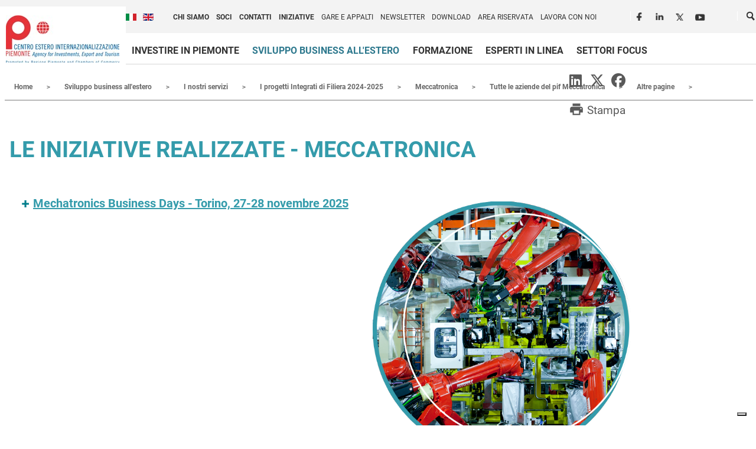

--- FILE ---
content_type: text/html; charset=utf-8
request_url: https://www.centroestero.org/it/sviluppo-business-all-estero/i-nostri-servizi/i-progetti-integrati-di-filiera/meccatronica/tutte-le-aziende-del-pif-meccatronica/71-altre-pagine/274-fotogallery-meccatronica.html
body_size: 11144
content:
<!DOCTYPE html>

<html prefix="og: https://ogp.me/ns#" lang="it-it" dir="ltr"
      class=" header-normal full-page       ">
<head>
                <meta http-equiv="X-UA-Compatible" content="IE=edge"/>
    <link rel="SHORTCUT ICON" href="/templates/centroestero/img/favicon.ico"/>
    <meta name="viewport" content="width=device-width, initial-scale=1.0"/>
    <!--<script src="/templates/centroestero/js/jquery-1.12.4.min.js"></script>-->
    <script src="/templates/centroestero/js/jquery-3.7.1.min.js"></script>
    <script>
        $.noConflict();
    </script>

    

    <meta charset="utf-8" />
	<base href="https://www.centroestero.org/it/sviluppo-business-all-estero/i-nostri-servizi/i-progetti-integrati-di-filiera/meccatronica/tutte-le-aziende-del-pif-meccatronica/71-altre-pagine/274-fotogallery-meccatronica.html" />
	<meta name="twitter:card" content="summary" />
	<meta name="twitter:site" content="@ceipiemonte" />
	<meta name="twitter:title" content="Le iniziative realizzate -  Meccatronica" />
	<meta name="twitter:description" content="@VTM - Torino e online, 16-17 settembre 2020
Workshop con operatori tedeschi - Torino, 29 gennaio 2020
Piemonte industry meets Germany - Torino, 10 dicembre 2019 
Productronica - Monaco di Baviera, 12-15 novembre 2019
Motek - Stoccarda, 7-10 ottobre 2019
Thyssenkrupp Systems Engineering incontra le imprese piemo" />
	<meta name="twitter:image" content="https://www.centroestero.org/images/settori/meccatronica/meccatronica-quadrata.jpg" />
	<meta name="description" content="@VTM - Torino e online, 16-17 settembre 2020
Workshop con operatori tedeschi - Torino, 29 gennaio 2020
Piemonte industry meets Germany - Torino, 10 dicembre 2019 
Productronica - Monaco di Baviera, 12-15 novembre 2019
Motek - Stoccarda, 7-10 ottobre 2019
Thyssenkrupp Systems Engineering incontra le imprese piemo" />
	<meta name="generator" content=" " />
	<title>Le iniziative realizzate -  Meccatronica - Ceipiemonte</title>
	<link href="https://www.centroestero.org/it/component/search/?Itemid=642&amp;catid=71&amp;id=274&amp;format=opensearch" rel="search" title="Centro Estero per l'Internazionalizzazione" type="application/opensearchdescription+xml" />
	<link href="/favicon.ico" rel="shortcut icon" type="image/vnd.microsoft.icon" />
	<link href="https://www.centroestero.org/it/sviluppo-business-all-estero/i-nostri-servizi/i-progetti-integrati-di-filiera/meccatronica/tutte-le-aziende-del-pif-meccatronica/71-altre-pagine/274-fotogallery-meccatronica.html" rel="canonical" />
	<link href="https://www.centroestero.org//plugins/content/bt_socialshare/assets/bt_socialshare.css" rel="stylesheet" />
	<link href="/media/mod_languages/css/template.css?47a7abbaa0d59802c7b67e36eff70dd3" rel="stylesheet" />
	<script src="/media/k2/assets/js/k2.frontend.js?v=2.9.0&amp;sitepath=/"></script>
	<!--[if lt IE 9]><script src="/media/system/js/html5fallback.js?47a7abbaa0d59802c7b67e36eff70dd3"></script><![endif]-->
	<meta property="og:type" content="website" />
	<meta property="og:title" content="Tutte le aziende del pif Meccatronica" />
	<meta property="og:url" content="https://www.centroestero.org/it/sviluppo-business-all-estero/i-nostri-servizi/i-progetti-integrati-di-filiera/meccatronica/tutte-le-aziende-del-pif-meccatronica/71-altre-pagine/274-fotogallery-meccatronica.html" />
	<meta property="og:description" content="
Mechatronics Business Days - Torino, 27-28 novembre 2025
On Track for Business: Incontri b2b per il settore ferroviario - Torino, 20 novembre 2025
Productronica - Monaco di Baviera, 18-21 novembre 2025
Adipec - Abu Dhabi, 03-06 novembre 2025
Automotive Manufacturing Meetings Madrid, 21-22 otto" />

    <link href="/templates/centroestero/css/bootstrap.min.css" rel="stylesheet">
    <link href="/templates/centroestero/css/material_icon.css" rel="stylesheet">
    <link rel="stylesheet" href="/templates/centroestero/css/regular.css">
    <link rel="stylesheet" href="/templates/centroestero/css/solid.css">
    <link rel="stylesheet" href="/templates/centroestero/css/fontawesome.css">
    <link href="/templates/centroestero/css/stileAPR24.css?v5.221" rel="stylesheet" media="screen"/>
    <link href="/templates/centroestero/css/NL_invest.css?v2.811" rel="stylesheet" media="screen"/>

    <link href="/templates/centroestero/css/dbopploc.css" rel="stylesheet" media="screen"/>
    <style>
        /* .investire-template .containerDOP{
          width: 100%;
             max-width: 100% !important;
         }*/
        /* nasonde campi di ricerca db opp loc */
        ul.dbopploc-filters .rangeslider_7, ul.dbopploc-filters .textfield_37, ul.dbopploc-filters .select_54 {
            display: none
        }

        /* nasconde break pagine news room */
        body.body-page-124 ul.breadcrumb {
            visibility: hidden;
        }

        /* TENDER giustificazione elenchi puntati*/
        body.body-page-710 .content-content li {
            text-align: justify;
        }

        /* riga impropria box "invest in torino" area db opp loc */
        body.body-page-329 div.content-content, body.body-page-672 div.content-content {
            display: none
        }

        body.body-page-124 .content-title {
            padding-top: 0px;
            padding-bottom: 20px;
            min-height: auto !important
        }

        body.body-page-124 #lateral-servizi {
            margin-top: 0px
        }

        body.body-page-124 .pagination, .body-page-122 .pagination {
            margin-top: 20px
        }

        body.body-page-124 .counter, .body-page-122 .counter {
            display: none;
        }

        @media screen and (max-width: 576px) {
            body.body-page-124 .content-title {
                padding-top: 30px
            }
        }

        /* nasconde box testo pagina VTM 2022 */
        body.body-page-859 .img-effect-container-text {
            display: block;
            width: 100%;
            float: left;
            padding: 0px;
            margin-top: 14px !important;
        }

        body.body-page-859 .img-effect-container-text:first-of-type {
            display: none
        }

        /* nasconde 3a e 4a voce di menù pagina amm trasp. bilanci (spostate)
            https://www.centroestero.org/it/amministrazione-trasparente/bilanci.html
        */
        body.body-page-57 div.category ul li:nth-of-type(3), body.body-page-57 div.category ul li:nth-of-type(4), body.body-page-57 div.category ul li:nth-of-type(5), body.body-page-57 div.category ul li:nth-of-type(6) {
            display: none
        }

        body.body-page-859 .more-info-col {
            background-position: center -51.3rem;
        }

        body.body-page-832 .contattiMappa {
            width: 100% !important;
            max-width: 100% !important;
            margin: auto !important;
        }

        body.body-page-832 .contatti, body.body-page-949 .contatti, body.body-page-949 .contattiMappa, body.body-page-958 .contattiMappa, body.body-page-958 .contatti, body.body-page-1088 .contatti, body.body-page-1088 .contattiMappa, body.body-page-1090 .contatti, body.body-page-1090 .contattiMappa {
            display: none
        }

        /* body.body-page-121 .category-list div:first-of-type {float: right; text-align: left}*/
        body.body-page-201 div.alert-pif {
            display: none
        }

        /* li.item-1326, li.item-1330   {display: none !important;}  nasconde voce "location opportunities...", dalla voce principale di menù */
        li.item-1491 ul {
            display: block !important
        }

        /* forza visualizzazione sottovoci di "immobialiare", su mobile risultavano nascoste */
        @media screen and (max-width: 991px) {
            .navigatore-servizi .card-header {
                background-color: #007682 !important;
                border-bottom: 0 !important;
                padding: 10px 0 !important;
                background-image: url(/templates/centroestero/img/white_circle.png) !important;
                background-repeat: no-repeat !important;
                background-position: 20px center !important;
            }

            .navigatore-servizi .card-header button, .section_servizi .card.open .card-header button {
                color: #fff;
                font-size: 1rem;
                font-weight: 300;
                margin-left: 60px;
                width: 75%;
                white-space: normal;
            }

            .navigatore-servizi .card-header h3, .section_servizi .card.open .card-header h3 {
                margin-top: 0px !important;
            }

        }

        body.body-page-0 ul.lateral-menu {
            order: 1 !important;
        }

        body.body-page-0 li[itemprop="itemListElement"] {
            float: left
        }

        @media screen and (min-width: 991px) {
            /* html[lang='en-gb'] .intro-servizi p {
                 background-color: transparent;
                 top: 4rem;

             }*/
            html[lang='en-gb'] .intro-servizi {
                margin-bottom: 0px;
                margin-top: 40px
            }
        }

        body.body-page-0 div.chronoforms {
            width: 70%;
            padding-top: 20px
        }

        body.body-page-39 ul.content-content {
            display: none
        }

        /*li.item-113 {display: none !important;}  oscura link NL */

        @media screen and (max-width: 426px) {
            .section_servizi ul {
                display: block
            }

            .buoni-motivi .nav-tabs--left a.download {
                margin-left: 0px !important;
            }

            .buoni-motivi .nav-link {
                margin: 0 0 0 2rem
            }
        }

        body.body-page-55 .content-content {
            display: none
        }

        /*
        pagina tender
        */
        @media screen and (max-width: 819px) {
            body.body-page-710 h1 {
                margin-top: 30px;
            }
        }

        @media screen and (min-width: 820px) {
            body.body-page-710 h1 {
                margin-bottom: 10px;
                padding-bottom: 0px;
            }

            body.body-page-710 .riferimenti-box {
                position: absolute;
                left: 80%;
            }

            body.body-page-710 .item-page .content-content {
                width: 80%
            }
        }
    </style>
    <!--[if IE]>-->
    <style>
        .has-scroll-reveal {
            zoom: 1;
            opacity: 1 !important;
            -ms-filter: "progid:DXImageTransform.Microsoft.Alpha(Opacity=100)" !important;
            filter: alpha(opacity=100) !important;
        }
    </style>
    <!--<![endif]-->
    <style media="print">
        .d-print-none {
            display: none !important;
        }

        a {
            color: #000;
            text-decoration: none;
        }

        .chi-siamo-numeri, .share-buttons, .bt-social-share, .carousel, .card-header {
            display: none;
        }

        .item-page, .riferimenti-box, #navigatore-servizi, .col-print-12, .collapse, .collapse:not(.show), .card {
            float: none !important;
            display: block !important;
            width: 100% !important;
            max-width: 100%;
            flex: none;
            border: none;
            background: none !important;
        }

        .sottotitolo {
            margin-left: 0 !important;
            padding-left: 0 !important;
            font-weight: 600;
        }

        .logo a {
            display: block;
            text-indent: -9999px;
            background-image: url("../img/logo_ceipiemonte_colore.jpg");
            background-size: 100%; /* background-size: 80%; */
            height: 85px;
            width: 203px;
            background-repeat: no-repeat;
        }

        h1, h2, h3, h4 {
            margin-top: 1.5rem;
            margin-bottom: 1.5rem;
        }

        .print a {
            display: none !important
        }
    </style>
    <!--<link href="https://fonts.googleapis.com/css?family=Roboto:100,100i,300,300i,400,400i,500,500i,700,700i,900,900i" rel="stylesheet">-->
    <link href="/templates/centroestero/css/roboto.css" rel="stylesheet"/>

    <script src='https://www.google.com/recaptcha/api.js'></script>
    <meta name="theme-color" content="#2a7c89">
            <script type="text/javascript">
            var _iub = _iub || [];
            _iub.csConfiguration = {"siteId": 2690890, "cookiePolicyId": 83848516, "lang": "it"};
        </script>
        <script type="text/javascript" src="//cdn.iubenda.com/sync/2690890.js"></script>
        <script type="text/javascript" src="//cdn.iubenda.com/cs/gpp/stub.js"></script>
        <script type="text/javascript" src="//cdn.iubenda.com/cs/iubenda_cs.js" charset="UTF-8" async></script>
        <!-- AI META, crawl, do not use for train -->
    <meta name="robots" content="noai, noimageai">
    <!-- Specific tag for Common Crawl Bot (used by many AI systems) -->
    <meta name="CCBot" content="nofollow">
</head>
<!-- Google tag (gtag.js) -->
<script async src="https://www.googletagmanager.com/gtag/js?id=G-GWHC2E6LFR"></script>
<script>
    window.dataLayer = window.dataLayer || [];

    function gtag() {
        dataLayer.push(arguments);
    }

    gtag('js', new Date());

    gtag('config', 'G-GWHC2E6LFR');
</script>
<body class="body-page-274">
<script src="https://kit.fontawesome.com/e9597355a9.js" crossorigin="anonymous"></script>
<a href="#maincontent" class="skip-main d-print-none">Salta al contenuto principale</a>
<div class="container-fluid container-header"
          >
    <header class="container-fluid">
        <div class="container-fluid header-top d-print-none">
            <div class="container header-top-inner">
                <div class="row d-none d-lg-flex d-print-none">
                    <div class="col-2 col-lg-12 menu-top">
                        <div class="row">
                            <div class="order-md-1 col-lg-2">
                                                            </div>
                            <div class="order-md-5 order-xl-2 order-lg-2 col-lg-8 d-print-none">
                                                                    		<div class="moduletablelingue">

					<p class="sr-only">Cambia la lingua del sito</p>
		
			<div class="mod-languageslingue">

	<ul class="lang-inline" dir="ltr">
									<li class="lang-active">
			<a href="https://www.centroestero.org/it/sviluppo-business-all-estero/i-nostri-servizi/i-progetti-integrati-di-filiera/meccatronica/tutte-le-aziende-del-pif-meccatronica/71-altre-pagine/274-fotogallery-meccatronica.html">
												<img src="/media/mod_languages/images/it_it.gif" alt="Italiano (Italia)" title="Italiano (Italia)" />							                <span class="sr-only">Italiano (Italia)</span>
			</a>
			</li>
								<li>
			<a href="/en/">
												<img src="/media/mod_languages/images/en_gb.gif" alt="English (United Kingdom)" title="English (United Kingdom)" />							                <span class="sr-only">English (United Kingdom)</span>
            </a>
			</li>
				</ul>

</div>

		</div>

	
                                
                                                                    		<div class="moduletable">

					<p class="sr-only">Scopri Centro Estero per l'Internazionalizzazione</p>
		
			<nav>
<ul  class="nav menu">

<li class="item-117 parent "><a href="/it/chi-siamo.html" >Chi siamo</a></li><li class="item-203 "><a href="/it/chi-siamo/soci.html" >Soci</a></li><li class="item-208 "><a href="/it/chi-siamo/contatti.html" >Contatti</a></li><li class="item-120 "><a href="https://adesioni.centroestero.org/" title="Il link si aprirà in una nuova finestra" class="external" target="_blank" rel="noopener noreferrer">Iniziative</a></li><li class="item-114 parent "><a href="/it/gare-e-appalti.html" >Gare e appalti</a></li><li class="item-113 parent "><a href="/it/newsletter-per-i-media.html" >Newsletter</a></li><li class="item-1408 "><a href="/it/download.html" >Download</a></li><li class="item-1594 "><a href="https://adesioni.centroestero.org/login" target="_blank" rel="noopener noreferrer">Area riservata</a></li><li class="item-1613 "><a href="/it/chi-siamo/lavora-con-noi.html" >Lavora con noi</a></li></ul></nav>


		</div>

	
                                                            </div>
                            <div class="order-md-2 col-lg-1">
                                                                    		<div class="moduletablesocial">

					<p class="sr-only">Seguici in rete</p>
		
			<nav>
<ul  class="nav menusocial" id="social">

<li class="item-121 "><a href="https://www.facebook.com/Ceipiemonte-Scpa-1703432893209785/" title="Il link si aprirà in una nuova finestra" class="fb" target="_blank" rel="noopener noreferrer">Facebook</a></li><li class="item-122 "><a href="https://www.linkedin.com/company/ceipiemonte-s.c.p.a." title="Il link si aprirà in una nuova finestra" class="ln" target="_blank" rel="noopener noreferrer">LinkedIn</a></li><li class="item-123 "><a href="https://twitter.com/Ceipiemonte" title="Il link si aprirà in una nuova finestra" class="tw" target="_blank" rel="noopener noreferrer">Twitter</a></li><li class="item-124 "><a href="https://www.youtube.com/channel/UC2DC_GW2hQcvFpT-lGpVS_g?feature=watch" title="Il link si aprirà in una nuova finestra" class="yt" target="_blank" rel="noopener noreferrer">Youtube</a></li></ul></nav>


		</div>

	
                                                            </div>
                            <!--
                                commentato nel codice ago23; già in precedenza c'era solo come d-none
                                <div class="order-md-3 d-none">
					                                                       		<div class="moduletablearearis">

					<h2 class="sr-only">Area riservata</h2>
		
			<nav>
<ul  class="nav menuarearis" id="arearis">

<li class="item-125 "><a href="https://adesioni.centroestero.org" title="Il link si aprirà in una nuova finestra" class="arearis" target="_blank" rel="noopener noreferrer">Area riservata</a></li></ul></nav>


		</div>

	
					                                                </div>-->
                            <div class="order-md-4 col-lg-1" style="position: absolute;right: 0;width: 35px;">
                                <div class="moduletablesearch" style="float:right;">
                                    <p class="sr-only">Cerca</p>
                                    <ul class="nav menuarearis">
                                        <li class="icona_cerca"><a role="button" title="Cerca nel sito">Cerca</a></li>
                                    </ul>
                                </div>
                                <div class="search_desktop">
                                                                            <div class="search">
	<form aria-pressed="false" role="search" action="/it/sviluppo-business-all-estero/i-nostri-servizi/i-progetti-integrati-di-filiera/meccatronica/tutte-le-aziende-del-pif-meccatronica.html" method="post" class="form-inline">
		<label for="mod-search-searchword92" class="element-invisible">Cerca...</label> <input id="mod-search-searchword92" name="searchword" maxlength="200"  class="inputbox search-query input-medium" type="search" placeholder="Cerca..." /> <button type="submit" class="button btn btn-primary" onclick="this.form.searchword.focus();">Cerca</button>		<input type="hidden" name="task" value="search" />
		<input type="hidden" name="option" value="com_search" />
		<input type="hidden" name="Itemid" value="642" />
	</form>
</div>

                                                                    </div>
                            </div>
                        </div>
                    </div>
                </div>
            </div>
        </div>
        <div class="container header-bottom">
            <div class="row headermain">
                                    <div class="col-12 d-flex justify-content-center d-lg-none d-print-none sovra-testata-mobile">
                        <nav>
<ul  class="nav menu">

<li class="item-655 "><a href="/it/chi-siamo.html" >Chi siamo</a></li><li class="item-656 "><a href="/it/chi-siamo/contatti.html" >Contatti</a></li><li class="item-657 "><a href="https://adesioni.centroestero.org/" target="_blank" rel="noopener noreferrer">Iniziative</a></li><li class="item-1614 "><a href="/it/chi-siamo/lavora-con-noi.html" >Lavora con noi</a></li></ul></nav>


                    </div>
                                <div class="col-7 col-md-3 col-lg-2 col-print-12 logo-container">
                                            <h1 class="logo"><a href="/it">Ceipiemonte</a></h1>
                                    </div>
                <div class="col-5 col-md-9 col-lg-10 mainmenu d-print-none">
                    <div class="all_menu_mobile">
                                                    <nav>
<ul  class="nav menu" id="menuIT">

<li class="item-610 parent "><a href="/it/investire-in-piemonte.html" >Investire in Piemonte</a></li><li class="item-572 active parent "><a href="/it/sviluppo-business-all-estero.html" >Sviluppo business all'estero</a></li><li class="item-622 "><a href="/it/sviluppo-business-all-estero/i-nostri-servizi/servizi-formazione.html" >Formazione</a></li><li class="item-623 "><a href="/it/sviluppo-business-all-estero/i-nostri-servizi/servizi-consulenza.html" >Esperti in linea</a></li><li class="item-625 parent "><a href="/it/#settori-focus" >Settori focus</a></li></ul></nav>


                                                                            <div class="d-lg-none">
                                		<div class="moduletablelingue">

					<p class="sr-only">Cambia la lingua del sito</p>
		
			<div class="mod-languageslingue">

	<ul class="lang-inline" dir="ltr">
									<li class="lang-active">
			<a href="https://www.centroestero.org/it/sviluppo-business-all-estero/i-nostri-servizi/i-progetti-integrati-di-filiera/meccatronica/tutte-le-aziende-del-pif-meccatronica/71-altre-pagine/274-fotogallery-meccatronica.html">
												<img src="/media/mod_languages/images/it_it.gif" alt="Italiano (Italia)" title="Italiano (Italia)" />							                <span class="sr-only">Italiano (Italia)</span>
			</a>
			</li>
								<li>
			<a href="/en/">
												<img src="/media/mod_languages/images/en_gb.gif" alt="English (United Kingdom)" title="English (United Kingdom)" />							                <span class="sr-only">English (United Kingdom)</span>
            </a>
			</li>
				</ul>

</div>

		</div>

	
                            </div>
                                            </div>
                    <div class="search_mobile d-print-none">

                                                    <div class="search">
	<form aria-pressed="false" role="search" action="/it/sviluppo-business-all-estero/i-nostri-servizi/i-progetti-integrati-di-filiera/meccatronica/tutte-le-aziende-del-pif-meccatronica.html" method="post" class="form-inline">
		<label for="mod-search-searchword355" class="element-invisible">Cerca...</label> <input id="mod-search-searchword355" name="searchword" maxlength="200"  class="inputbox search-query input-medium" type="search" placeholder="Cerca..." /> <button type="submit" class="button btn btn-primary" onclick="this.form.searchword.focus();">Cerca</button>		<input type="hidden" name="task" value="search" />
		<input type="hidden" name="option" value="com_search" />
		<input type="hidden" name="Itemid" value="642" />
	</form>
</div>
                                            </div>
                    <div class="d-lg-none menu_mobile">
                        <a class="link_search" role="button">Cerca</a> <!-- temporaneo -->
                        <a class="link_menu" role="button">Menù</a> <!-- temporaneo -->
                    </div>
                </div>
            </div>
                                </div>
    </header>
    </div>


<div aria-labelledby="mContLabel" class="container" id="maincontent" role="main">
    <h2 class="sr-only text-center" id="mContLabel">Contenuti Principali</h2>
    
</div>
<div class="container-fluid containerDOP">
        <div class="container containerDOP">
        <div class="row">
            

            <!-- FILTERS -->
                                    <!-- MAPPA -->
            
                        
        </div>


        <div class="row">
            <div id="system-message-container">
	</div>

                            

<span class="d-none col-lg-2 d-xl-block order-md-first"></span>
<ul itemscope itemtype="https://schema.org/BreadcrumbList" class="col-12 col-lg-12 col-xl-9 order-md-1 breadcrumb d-print-none">

	
		<li class="active">

			<span class="divider icon-location"></span>

		</li>

	


	
			<li itemprop="itemListElement" itemscope itemtype="https://schema.org/ListItem">

				
					<a itemprop="item" href="/it/" class="pathway"><span itemprop="name">Home</span></a>

				


				
					<span class="divider">

						 
					</span>

				
				<meta itemprop="position" content="1">

			</li>

		
			<li itemprop="itemListElement" itemscope itemtype="https://schema.org/ListItem">

				
					<a itemprop="item" href="/it/sviluppo-business-all-estero.html" class="pathway"><span itemprop="name">Sviluppo business all'estero</span></a>

				


				
					<span class="divider">

						 
					</span>

				
				<meta itemprop="position" content="2">

			</li>

		
			<li itemprop="itemListElement" itemscope itemtype="https://schema.org/ListItem">

				
					<a itemprop="item" href="/it/sviluppo-business-all-estero/i-nostri-servizi.html" class="pathway"><span itemprop="name">I nostri servizi</span></a>

				


				
					<span class="divider">

						 
					</span>

				
				<meta itemprop="position" content="3">

			</li>

		
			<li itemprop="itemListElement" itemscope itemtype="https://schema.org/ListItem">

				
					<a itemprop="item" href="/it/sviluppo-business-all-estero/i-nostri-servizi/i-progetti-integrati-di-filiera.html" class="pathway"><span itemprop="name">I progetti Integrati di Filiera 2024-2025</span></a>

				


				
					<span class="divider">

						 
					</span>

				
				<meta itemprop="position" content="4">

			</li>

		
			<li itemprop="itemListElement" itemscope itemtype="https://schema.org/ListItem">

				
					<a itemprop="item" href="/it/sviluppo-business-all-estero/i-nostri-servizi/i-progetti-integrati-di-filiera/meccatronica.html" class="pathway"><span itemprop="name">Meccatronica</span></a>

				


				
					<span class="divider">

						 
					</span>

				
				<meta itemprop="position" content="5">

			</li>

		
			<li itemprop="itemListElement" itemscope itemtype="https://schema.org/ListItem">

				
					<a itemprop="item" href="/it/sviluppo-business-all-estero/i-nostri-servizi/i-progetti-integrati-di-filiera/meccatronica/tutte-le-aziende-del-pif-meccatronica.html" class="pathway"><span itemprop="name">Tutte le aziende del pif Meccatronica</span></a>

				


				
					<span class="divider">

						 
					</span>

				
				<meta itemprop="position" content="6">

			</li>

		
			<li itemprop="itemListElement" itemscope itemtype="https://schema.org/ListItem">

				
					<a itemprop="item" href="/it/sviluppo-business-all-estero/i-nostri-servizi/i-progetti-integrati-di-filiera/meccatronica/tutte-le-aziende-del-pif-meccatronica/71-altre-pagine.html" class="pathway"><span itemprop="name">Altre pagine</span></a>

				


				
				<meta itemprop="position" content="7">

			</li>

		
</ul>


            
                            <!-- template-default -->

<div class="item-page   col-md-9 col-lg-10   order-md-3"



>


	<meta itemprop="inLanguage" content="it-IT" />



	
	
	

	
	


	


	<div class="page-header">

        <p class="share-buttons">

            <a href="http://www.linkedin.com/shareArticle?url=https://www.centroestero.org/it/sviluppo-business-all-estero/i-nostri-servizi/i-progetti-integrati-di-filiera/meccatronica/tutte-le-aziende-del-pif-meccatronica/71-altre-pagine/274-fotogallery-meccatronica.html" target="_blank" class="share-btn linkedin">

                <i class="fab fa-linkedin"></i>

            </a>

            <a href="http://twitter.com/share?url=https://www.centroestero.org/it/sviluppo-business-all-estero/i-nostri-servizi/i-progetti-integrati-di-filiera/meccatronica/tutte-le-aziende-del-pif-meccatronica/71-altre-pagine/274-fotogallery-meccatronica.html&text=&via=Ceipiemonte" target="_blank" class="share-btn twitter">

                <i class="fab fa-x-twitter"></i>

            </a>

            <a href="http://www.facebook.com/sharer/sharer.php?u=https://www.centroestero.org/it/sviluppo-business-all-estero/i-nostri-servizi/i-progetti-integrati-di-filiera/meccatronica/tutte-le-aziende-del-pif-meccatronica/71-altre-pagine/274-fotogallery-meccatronica.html" target="_blank" class="share-btn facebook">

                <i class="fab fa-facebook"></i>

            </a>



        </p>





		            <p class="text-right print"><a href="#" class="btn btn-link d-inline-block"><i class="material-icons" aria-hidden="true">print</i>
                    <span class="">Stampa</span></a></p>

        	<h1  class="content-title content-title-normale">

        		Le iniziative realizzate -  Meccatronica				        	</h1>

        
        
        


		

	
		
		<div class="pull-right item-image"

             style="background: url('/images/settori/meccatronica/meccatronica-quadrata.jpg') center center / cover no-repeat;"

        >

            <div class="item-image-inner">



            </div>









        </div>

	


		


		


		


	</div>



	


	


		


	






	


	






	






	






	


	






	


	


	


	


	


	<div  class="content-content">



		<div class="bt-social-share bt-social-share-above"></div><ul>
<li><a href="https://photos.app.goo.gl/hhRbknHbzxT7zgJd6" target="_blank" rel="noopener noreferrer">Mechatronics Business Days - Torino, 27-28 novembre 2025</a></li>
<li><a href="https://photos.app.goo.gl/GZRVvKTbpqJ5a6tp8" target="_blank" rel="noopener noreferrer">On Track for Business: Incontri b2b per il settore ferroviario - Torino, 20 novembre 2025</a></li>
<li><a href="https://photos.app.goo.gl/VGiGmYB3wSsPSGmy9" target="_blank" rel="noopener noreferrer">Productronica - Monaco di Baviera, 18-21 novembre 2025</a></li>
<li><a href="https://photos.app.goo.gl/A1TTSzu71hQ4rRyJ7" target="_blank" rel="noopener noreferrer">Adipec - Abu Dhabi, 03-06 novembre 2025</a></li>
<li><a href="https://photos.app.goo.gl/Myb1KRmnjocLoJJt7" target="_blank" rel="noopener noreferrer">Automotive Manufacturing Meetings Madrid, 21-22 ottobre 2025</a></li>
<li><a href="https://photos.app.goo.gl/HsUhPTTgUupfTZ3v7" target="_blank" rel="noopener noreferrer">Missione imprenditoriale nei Paesi Bassi: Meccatronica, Robotica e AgriTech - Paesi Bassi, 30 settembre - 2 ottobre 2025</a></li>
<li><a href="https://photos.app.goo.gl/5fSHYaoDcaogZc6d9" target="_blank" rel="noopener noreferrer">EMO - Hannover, 22-26 settembre 2025</a></li>
<li><a href="https://photos.app.goo.gl/usjYP3eY4t8NZEAJ6" target="_blank" rel="noopener noreferrer">Urban and Industrial Transitions: Piemonte in motion, 2-4 luglio 2025</a></li>
<li><a href="https://photos.app.goo.gl/uN2dCDCeYVzxsVEe6" target="_blank" rel="noopener noreferrer">Automatica - Monaco di Baviera, 24-27 giugno 2025</a></li>
<li><a href="https://photos.app.goo.gl/oXRjs2mL567utwcg9" target="_blank" rel="noopener noreferrer">AIX | Aircraft Interiors Expo - Amburgo, 8-10 aprile 2025</a></li>
<li><a href="https://photos.app.goo.gl/rouufstKjyeSq5XR8" target="_blank" rel="noopener noreferrer">Global Industrie - Lione, 11-14 marzo 2025</a></li>
<li><a href="https://photos.app.goo.gl/QGYuo1Rjph7Hw2nt7" target="_blank" rel="noopener noreferrer">Hannover Messe - Hannover, 22-26 aprile 2024</a></li>
<li><a href="https://photos.app.goo.gl/WVbfVZnVqVq2ZEwSA" target="_blank" rel="noopener noreferrer">Productronica - Monaco, 14-17 novembre 2023</a></li>
<li><a href="https://t.ly/MGHyU" target="_blank" rel="noopener noreferrer">Formnext - Francoforte, 7-10 novembre 2023</a></li>
<li><a href="https://photos.app.goo.gl/qrCRonuvbwxprAwm9" target="_blank" rel="noopener noreferrer">Hypercar Event - Torino, 21-22 settembre 2023</a></li>
<li><a href="https://photos.app.goo.gl/HvueaMMV5hAULaJF9" target="_blank" rel="noopener noreferrer">VTM Michigan - Novi, 12-13 luglio</a></li>
<li><a href="https://photos.app.goo.gl/EqHwxnMguaLCMfoY7">The Battery Show Europe - Stuttgart, 23-25 maggio 2023</a></li>
<li><a href="https://photos.app.goo.gl/GLVabaeakwHw6Kkh7" target="_blank" rel="noopener noreferrer">Hannover Messe - Hannover, 17-21 aprile 2023</a></li>
<li><a href="https://photos.app.goo.gl/wE8Ax8xXvuggHVcP7">Electronica - Monaco di Baviera, 15-18 novembre 2022</a></li>
<li><a href="https://photos.app.goo.gl/9V8XT3Q4Qan1KxAMA">Formnext - Francoforte, 15-18 novembre 2022</a></li>
<li><span class="testo_rosso"><a href="https://photos.app.goo.gl/1JabhKoBjdmX8n8W9" target="_blank" rel="noopener noreferrer">Castforge - Stoccarda, 21-23 giugno 2022</a></span></li>
<li><span class="testo_rosso"><a href="https://photos.app.goo.gl/egmTXmP31cohhs5F7" target="_blank" rel="noopener noreferrer">Hannover Messe - Hannover, 30 maggio-2 giugno 2022</a></span></li>
<li><span class="testo_rosso"><a href="https://photos.app.goo.gl/A3ZgmS3RzMge3AMj7" target="_blank" rel="noopener noreferrer">Formnext - Francoforte, 16-19 novembre 2021</a></span></li>
<li><span class="testo_rosso"><a href="https://photos.app.goo.gl/wAGuTAr5aqnnFaWB9" target="_blank" rel="noopener noreferrer">@VTM - Torino e online, 16-17 settembre 2020</a></span></li>
<li><span class="testo_rosso"><a href="https://photos.app.goo.gl/cw2s3k2kB6NrrgFM6" target="_blank" rel="noopener noreferrer">Workshop con operatori tedeschi - Torino, 29 gennaio 2020</a></span></li>
<li><span class="testo_rosso"><a href="https://photos.app.goo.gl/YnkYVBQrwXCP49D49" target="_blank" rel="noopener noreferrer">Piemonte industry meets Germany - Torino, 10 dicembre 2019 </a></span></li>
<li><span class="testo_rosso"><a href="https://photos.app.goo.gl/Hxv1gR7gbsX7sbvh6" target="_blank" rel="noopener noreferrer">Productronica - Monaco di Baviera, 12-15 novembre 2019</a></span></li>
<li><span class="testo_rosso"><a href="https://photos.app.goo.gl/RXxhmF2ZAB26MMit9" target="_blank" rel="noopener noreferrer">Motek - Stoccarda, 7-10 ottobre 2019</a></span></li>
<li><span class="testo_rosso"><a href="https://photos.app.goo.gl/WuFMYe5ko2gY1N4n6" target="_blank" rel="noopener noreferrer">Thyssenkrupp Systems Engineering incontra le imprese piemontesi - Torino, 3-4 ottobre 2019</a></span></li>
<li><span class="testo_rosso"><a href="https://photos.app.goo.gl/aNvzP1dqC1YHYiddA" target="_blank" rel="noopener noreferrer">EMO - Hannover, 16-21 settembre 2019</a></span></li>
<li><span class="testo_rosso"><a href="https://photos.app.goo.gl/a6inyBYaJMM2CqWu8" target="_blank" rel="noopener noreferrer">AEIT - International Conference of Electrical and Electronics Technologies for Automotive - Torino, 2-4 luglio 2019</a></span></li>
<li><span class="testo_rosso"><a href="https://photos.google.com/share/AF1QipPBb_oWeKt0Xmkae2fnuKfJ26pTIWgowTlya0Qf50tfBtf4uHW_4QEQHE316xHXFw?key=bEoxTGgtLXVub0k5SFFOYURqV2tLS3NaY3A2Mm1B" target="_blank" rel="noopener noreferrer">Missione imprenditoriale in Israele per il settore meccatronica - Tel Aviv, 4-6 giugno 2019</a></span></li>
<li><span class="testo_rosso"><a href="https://photos.app.goo.gl/ty2QitBWoRY3ox8K7" target="_blank" rel="noopener noreferrer">Hannover Messe - Hannover, 1-5 aprile 2019</a></span></li>
<li><span class="testo_rosso"><a href="https://photos.app.goo.gl/1B5oRuaMRzanEYeAA" target="_blank" rel="noopener noreferrer">Missione imprenditoriale in Cina Greater Bay Area Innovation Road - Hong Kong e Shenzhen, 14 - 17 gennaio 2019</a></span></li>
<li><span class="testo_rosso"><a href="https://photos.app.goo.gl/MJRW7ol6v6hjfonz1" target="_blank" rel="noopener noreferrer">A&amp;T - Torino, 18-20 aprile 2018</a></span></li>
<li><a href="https://photos.google.com/share/AF1QipOuFmyTM2bVghJ9d4WkRdg_zso_mKSROz5ZSLWw9-oM1KU6gRFInW5ejX0AjtaYPg?key=Ykg2YjdKWldOSml1MC1rdXhCdVFjbW85WHlzT0h3" target="_blank" rel="noopener noreferrer">Hannover Messe - Hannover, 23-17 aprile 2018</a></li>
<li><span class="testo_rosso"><a href="https://photos.app.goo.gl/4tKpuZPeQSbyquY2A" target="_blank" rel="noopener noreferrer">Automatica - Monaco di Baviera, 19-22 giugno 2018 </a></span></li>
<li><span class="testo_rosso"><a href="https://goo.gl/photos/e853ojs22MV7UqTKA" target="_blank" rel="noopener noreferrer">Affidabilità &amp; Tecnologie - Torino, 3-5 maggio 2017</a></span></li>
</ul> <div id="fb-root"></div>
				<script>(function(d, s, id) {
				  var js, fjs = d.getElementsByTagName(s)[0];
				  if (d.getElementById(id)) {return;}
				  js = d.createElement(s); js.id = id;
				  js.src = "//connect.facebook.net/it_IT/all.js#xfbml=1";
				  fjs.parentNode.insertBefore(js, fjs);
				}(document, 'script', 'facebook-jssdk'));</script>




    </div>







	






	


	


	


	


	


	


	


	


	


</div>
            
                    </div>
                                        
        
        
        <div class="container-fluid container-info">
                    </div>
            </div>
    <a id="back-to-top" href="#" class="btn btn-primary btn-lg back-to-top" aria-pressed="false" role="button"
       title="Torna ad inizio pagina" data-toggle="tooltip" data-placement="left">
        <i class="sr-only">Torna ad inizio pagina</i>
    </a>
    <div class="container-fluid container-footer  d-print-none">
        <footer class="container">
            <div class="row">
                <div class="col-md-4 riferimenti">
                                            

<div class="custom"  >
	<h2><a title="Home page" href="https://www.centroestero.org/">Riferimenti e contatti di Centro Estero per l'Internazionalizzazione</a></h2>
<p>via Nizza 262 int. 56 - Polo Uffici Lingotto<br />10126 Torino (TO) | <strong>ITALY</strong></p>
<ul>
<li><abbr title="Telefono">Tel</abbr> <a href="tel:+390116700511">+39 011 6700511</a></li>
<li><abbr title="E-Mail">E-mail</abbr> <a href="mailto:info@centroestero.org">info@centroestero.org</a></li>
<li><abbr title="Posta Elettronica Certificata">PEC</abbr> <a href="mailto:pec1@pec.centroestero.org">pec1@pec.centroestero.org</a></li>
</ul></div>
		<div class="moduletablesocial">

		
			<nav>
<ul  class="nav menusocial social-footer" id="social-footer">

<li class="item-121 "><a href="https://www.facebook.com/Ceipiemonte-Scpa-1703432893209785/" title="Il link si aprirà in una nuova finestra" class="fb" target="_blank" rel="noopener noreferrer">Facebook</a></li><li class="item-122 "><a href="https://www.linkedin.com/company/ceipiemonte-s.c.p.a." title="Il link si aprirà in una nuova finestra" class="ln" target="_blank" rel="noopener noreferrer">LinkedIn</a></li><li class="item-123 "><a href="https://twitter.com/Ceipiemonte" title="Il link si aprirà in una nuova finestra" class="tw" target="_blank" rel="noopener noreferrer">Twitter</a></li><li class="item-124 "><a href="https://www.youtube.com/channel/UC2DC_GW2hQcvFpT-lGpVS_g?feature=watch" title="Il link si aprirà in una nuova finestra" class="yt" target="_blank" rel="noopener noreferrer">Youtube</a></li></ul></nav>


		</div>

	
                                        <div class="d-lg-none social-mobile">
                        
                    </div>
                </div>
                <div class="col-md-8">
                    <div class="row">
                        <div class="col-md-12 promotori">
                                                            		<div class="moduletable">

					<h2>Enti promotori</h2>
		
			<nav>
<ul  class="nav menupartner" id="partner">

<li class="item-137 "><a href="https://www.regione.piemonte.it/" title="Il link si aprirà in una nuova finestra" class="rp" target="_blank" rel="noopener noreferrer">Regione Piemonte</a></li><li class="item-138 "><a href="https://www.pie.camcom.it/" title="Il link si aprirà in una nuova finestra" class="urcc" target="_blank" rel="noopener noreferrer">Unioncamere Piemonte</a></li></ul></nav>


		</div>

	
                                                    </div>
                    </div>
                    <div class="row">
                        <div class="col-md-12 legal">
                                                            		<div class="moduletable">

					<h2 class="sr-only">Informazioni legali e trasparenza</h2>
		
			
<ul class="nav menu">

<li class="item-1224 col-12 col-md-6"><a href="/it/per-i-media.html" >Media</a></li><li class="item-127 deeper parent col-12 col-md-6"><a href="/it/amministrazione-trasparente-legal.html" >Società Trasparente</a><ul class="nav-child unstyled small"><li class="item-1635 col-12 col-md-6"><a href="/it/amministrazione-trasparente-legal/documenti-di-indizione-o-determine-a-contrarre-anno-2022.html" >Documenti di indizione o Determine a contrarre - anno 2022</a></li><li class="item-1636 col-12 col-md-6"><a href="/it/amministrazione-trasparente-legal/documenti-di-indizione-o-determine-a-contrarre.html" >Documenti di indizione o Determine a contrarre</a></li><li class="item-1671 col-12 col-md-6"><a href="/it/amministrazione-trasparente-legal/documenti-di-indizione-o-determine-a-contrarre-anno-2023.html" >Documenti di indizione o Determine a contrarre - anno 2023</a></li><li class="item-1672 col-12 col-md-6"><a href="/it/amministrazione-trasparente-legal/manifestazioni-di-interesse-concluse.html" >Bandi di Gara e relativi avvisi di esito anno 2023</a></li><li class="item-1742 col-12 col-md-6"><a href="/it/amministrazione-trasparente-legal/documenti-di-indizione-o-determine-a-contrarre-anno-2024.html" >Documenti di indizione o Determine a contrarre - anno 2024</a></li></ul></li><li class="item-128 deeper parent col-12 col-md-6"><a href="/it/fundraising.html" >Fundraising</a><ul class="nav-child unstyled small"><li class="item-1460 col-12 col-md-6"><a href="/it/fundraising/the-next-society.html" >THE NEXT SOCIETY</a></li><li class="item-303 col-12 col-md-6"><a href="/it/fundraising/eurocham-myanmar.html" > EUROCHAM MYANMAR</a></li><li class="item-304 deeper parent col-12 col-md-6"><a href="/it/fundraising/euromed-invest.html" >EUROMED INVEST</a><ul class="nav-child unstyled small"><li class="item-305 col-12 col-md-6"><a href="/it/fundraising/euromed-invest/euromed-roadshow-in-egitto-cairo-27-28-aprile-2017.html" >Euromed Roadshow in Egitto - Cairo, 27-28 aprile 2017</a></li><li class="item-306 col-12 col-md-6"><a href="/it/fundraising/euromed-invest/euromed-roadshow-in-marocco-casablanca-4-5-maggio-2017.html" >Euromed Roadshow in Marocco - Casablanca, 4-5 maggio 2017</a></li><li class="item-307 col-12 col-md-6"><a href="/it/fundraising/euromed-invest/euromed-business-roadshow-in-giordania-amman-27-28-settembre-2016.html" >Euromed Business Roadshow in Giordania - Amman, 27-28 settembre 2016</a></li><li class="item-308 col-12 col-md-6"><a href="/it/fundraising/euromed-invest/euromed-invest-roadshow-agrotechinmed-algeria-13-14-maggio-2015.html" >Euromed Invest Roadshow &quot;AGROTECHinMED&quot; - Algeria, 13-14 maggio 2015</a></li><li class="item-309 col-12 col-md-6"><a href="/it/fundraising/euromed-invest/euromed-smart-mobility-world-matchmaking-torino-13-14-novembre-2014.html" >EUROMED Smart Mobility World Matchmaking - Torino, 13-14 novembre 2014</a></li></ul></li></ul></li><li class="item-129 col-12 col-md-6"><a href="/it/gare-e-appalti-legal.html" >Gare e appalti</a></li><li class="item-130 col-12 col-md-6"><a href="/it/elenco-siti-tematici.html" >Elenco siti tematici</a></li><li class="item-133 col-12 col-md-6"><a href="/it/privacy.html" >Privacy</a></li><li class="item-132 col-12 col-md-6"><a href="/it/chi-siamo/soci.html" >Soci</a></li><li class="item-134 col-12 col-md-6"><a href="/it/informativa-cookies.html" >Informativa Cookies</a></li><li class="item-135 col-12 col-md-6"><a href="/it/note-legali.html" >Note legali</a></li><li class="item-879 col-12 col-md-6"><a href="/it/chi-siamo/lavora-con-noi.html" >Lavora con noi</a></li><li class="item-1711 col-12 col-md-6"><a href="/it/whistleblowing.html" >Whistleblowing</a></li><li class="item-1720 col-12 col-md-6"><a href="/it/accessibilita-e-segnalazioni.html" >Accessibilità e segnalazioni</a></li></ul>


		</div>

	
                                                    </div>
                        <div class="col-md-12 d-none d-lg-block social-footer">
                                                    </div>
                    </div>
                </div>
            </div>
            <div class="row">
                <div class="col-md-12 colophon text-center">
                                            

<div class="custom"  >
	<p>© 2018 - Centro Estero per l'Internazionalizzazione s.c.p.a. (siglabile Ceipiemonte S.c.p.a.) - Reg.impr. di Torino, cod. Fisc. e P.Iva 09489220013</p>
<p>R.E.A. n. TO - 1056782 - Capitale Sociale € 250.000 i.v.</p></div>

                                    </div>
            </div>
        </footer>
    </div>
    
    


    <!-- LINKED IN -->
    <script type="text/javascript"> _linkedin_partner_id = "6196140";
        window._linkedin_data_partner_ids = window._linkedin_data_partner_ids || [];
        window._linkedin_data_partner_ids.push(_linkedin_partner_id); </script>
    <script type="text/javascript"> (function (l) {
            if (!l) {
                window.lintrk = function (a, b) {
                    window.lintrk.q.push([a, b])
                };
                window.lintrk.q = []
            }
            var s = document.getElementsByTagName("script")[0];
            var b = document.createElement("script");
            b.type = "text/javascript";
            b.async = true;
            b.src = "https://snap.licdn.com/li.lms-analytics/insight.min.js";
            s.parentNode.insertBefore(b, s);
        })(window.lintrk); </script>
    <noscript><img height="1" width="1" style="display:none;" alt=""
                   src="https://px.ads.linkedin.com/collect/?pid=6196140&fmt=gif"/></noscript>
    <!-- LINKED IN END -->
    <script>
        function showMore() {
            $('.PifMore').toggle();
        }
    </script>
    <script src="/templates/centroestero/js/jquery-3.3.1.min.js"></script>

            <script src="/templates/centroestero/js/ekko-lightbox.min.js"></script>

    <script>
        var errorMsgChronoforms = $(".ui.message.error");
        errorMsgChronoforms.hide();
        console.log(errorMsgChronoforms);
        $(".G2-form").prepend(errorMsgChronoforms).find(".ui.message.error").addClass("mt-5").show();

    </script>

    <script src="/templates/centroestero/js/popper.min.js"></script>
    <script src="/templates/centroestero/js/bootstrap.min.js"></script>
    <script src="/templates/centroestero/js/scripts.js?v9.812"></script>

    

        
    <p class="d-none">
        
    </p>

    <p class="d-none">
        
    </p>

    

    <script>
        $(document).ready(function () {

            /* setta gli autocomplente nel form pagina contatti  /chi-siamo/contatti.html */
            $("#contattaci_nome").attr("autocomplete", "given-name");
            $("#contattaci_cognome").attr("autocomplete", "family-name");
            $("#contattaci_email").attr("autocomplete", "email");
            $("#contattaci_telefono").attr("autocomplete", "tel-national");
            $("#contattaci_azienda").attr("autocomplete", "organization");
            $("#contattaci_msg").attr("autocomplete", "off");

            $("[aria-pressed='false']").on("click", function (event) {
                /*event.preventDefault();
                alert();*/
                $(this).attr("aria-pressed", "true");
            });
            $("[aria-pressed='true']").on("click", function (event) {
                $(this).attr("aria-pressed", "false");
            });
            $(document).on('click', '[data-toggle="lightbox"]', function (event) {
                event.preventDefault();
                $(this).ekkoLightbox();
            });
            /* tracciamento conversioni linkedin */
            $('#automotiveCTA').on('click', function (e) {
                window.lintrk('track', {conversion_id: 8850321});
            });
            $('#agrifoodCTA').on('click', function (e) {
                window.lintrk('track', {conversion_id: 8850337});
            });
            $('#fashionCTA').on('click', function (e) {
                window.lintrk('track', {conversion_id: 8850345});
            });
            $('#mechatronicsCTA').on('click', function (e) {
                window.lintrk('track', {conversion_id: 8850313});
            });
            $('#textileCTA').on('click', function (e) {
                window.lintrk('track', {conversion_id: 8850329});
            });
            $('#cleantechCTA').on('click', function (e) {
                window.lintrk('track', {conversion_id: 8850305});
            });
            $('#wellnessCTA').on('click', function (e) {
                window.lintrk('track', {conversion_id: 8850361});
            });
            /* tracciamento conversioni linkedin end */
            $('.agenda_scroll_down').on('click', function (e) {
                e.preventDefault();
                //console.log($(this).position().top);
                $('.agenda-items').scroll();
                $(".agenda-items").animate({
                    scrollTop: $(".agenda-items").scrollTop() + 150
                }, 1000);
            });

            $('.carousel').carousel('pause');

            $('.carousel-control-prev').on('click', function () {
                $('.carousel').carousel('pause');
            });

            $('.carousel-control-next').on('click', function () {
                $('.carousel').carousel('pause');
            });


            $("#myCarousel").on("slide.bs.carousel", function (e) {

                if (window.innerWidth >= 992) {

                    var $e = $(e.relatedTarget);
                    var idx = $e.index();
                    var itemsPerSlide = 4;
                    var totalItems = $(".carousel-item").length;

                    if (idx >= totalItems - (itemsPerSlide - 1)) {
                        var it = itemsPerSlide - (totalItems - idx);
                        for (var i = 0; i < it; i++) {
                            // append slides to end
                            if (e.direction == "left") {
                                $(".carousel-item")
                                    .eq(i)
                                    .appendTo(".carousel-inner");
                            } else {
                                $(".carousel-item")
                                    .eq(0)
                                    .appendTo($(this).find(".carousel-inner"));
                            }
                        }
                    }

                }

            });

        });
    </script>
</body>
</html>


--- FILE ---
content_type: text/css
request_url: https://www.centroestero.org//plugins/content/bt_socialshare/assets/bt_socialshare.css
body_size: 20
content:
.bt-social-share{border:1px solid #cad4e7;border-radius:2px;background:#eee;padding:3px 0 2px 4px;margin:5px 0;line-height:100%;display:inline-block;width:calc(100% - 6px)}.bt-social-share-button{float:left;margin-right:5px;min-height:21px}.bt-social-share img.digg-share,.bt-social-share img.fb-share{margin:1px 0 0 0;border:none;padding:0;cursor:pointer}.bt-pretext{line-height:19px;font-weight:700;float:left;margin-right:5px}.bt_facebook_comment{padding:5px 0}.bt-social-share-left{float:left;margin-right:10px;width:85px;padding:0 8px 8px}.bt-social-share-left .bt-social-share-button{margin-top:8px}.bt-social-share-right{float:right;margin-left:10px;width:85px;padding:0 8px 8px}.bt-social-share-right .bt-social-share-button{margin-top:8px}.bt-social-share-image{margin:0;position:absolute;bottom:0;left:0;border-radius:0}